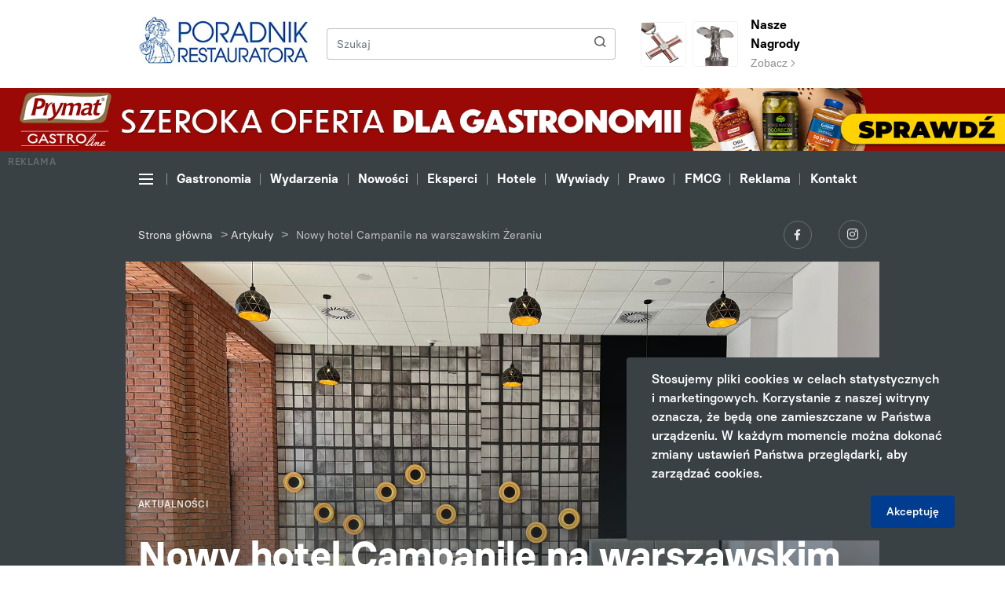

--- FILE ---
content_type: text/html; charset=UTF-8
request_url: https://poradnikrestauratora.pl/artykuly/nowy-hotel-campanile-na-warszawskim-zeraniu/
body_size: 11354
content:
<!DOCTYPE html>
<html lang="pl-PL">
<head>
        <meta charset="UTF-8">
    <meta name="viewport" content="width=device-width, initial-scale=1.0, shrink-to-fit=no">
    
<!-- This site is optimized with the Yoast SEO plugin v13.4.1 - https://yoast.com/wordpress/plugins/seo/ -->
<meta name="description" content="Campanile, francuska marka hotelowa obecna w Polsce od 1999 r., ogłasza otwarcie nowego obiektu na warszawskim Żeraniu. Campanile Warszawa Północ, który rozpoczął działalność 1 lipca, to drugi w stolicy i 12 w Polsce hotel działający pod szyldem marki, której właścicielem jest Louvre Hotels Group, druga co do wielkości grupa hotelowa w Europie."/>
<meta name="robots" content="max-snippet:-1, max-image-preview:large, max-video-preview:-1"/>
<link rel="canonical" href="https://poradnikrestauratora.pl/artykuly/nowy-hotel-campanile-na-warszawskim-zeraniu/" />
<meta property="og:locale" content="pl_PL" />
<meta property="og:type" content="article" />
<meta property="og:title" content="Nowy hotel Campanile na warszawskim Żeraniu - Poradnik Restauratora" />
<meta property="og:description" content="Campanile, francuska marka hotelowa obecna w Polsce od 1999 r., ogłasza otwarcie nowego obiektu na warszawskim Żeraniu. Campanile Warszawa Północ, który rozpoczął działalność 1 lipca, to drugi w stolicy i 12 w Polsce hotel działający pod szyldem marki, której właścicielem jest Louvre Hotels Group, druga co do wielkości grupa hotelowa w Europie." />
<meta property="og:url" content="https://poradnikrestauratora.pl/artykuly/nowy-hotel-campanile-na-warszawskim-zeraniu/" />
<meta property="og:site_name" content="Poradnik Restauratora" />
<meta property="og:image" content="https://poradnikrestauratora.pl/wp-content/uploads/sites/2/2024/07/Campanile_Warszawa_Polnoc_foto2.jpg" />
<meta property="og:image:secure_url" content="https://poradnikrestauratora.pl/wp-content/uploads/sites/2/2024/07/Campanile_Warszawa_Polnoc_foto2.jpg" />
<meta property="og:image:width" content="1600" />
<meta property="og:image:height" content="1200" />
<meta name="twitter:card" content="summary_large_image" />
<meta name="twitter:description" content="Campanile, francuska marka hotelowa obecna w Polsce od 1999 r., ogłasza otwarcie nowego obiektu na warszawskim Żeraniu. Campanile Warszawa Północ, który rozpoczął działalność 1 lipca, to drugi w stolicy i 12 w Polsce hotel działający pod szyldem marki, której właścicielem jest Louvre Hotels Group, druga co do wielkości grupa hotelowa w Europie." />
<meta name="twitter:title" content="Nowy hotel Campanile na warszawskim Żeraniu - Poradnik Restauratora" />
<meta name="twitter:image" content="https://poradnikrestauratora.pl/wp-content/uploads/sites/2/2024/07/Campanile_Warszawa_Polnoc_foto2.jpg" />
<script type='application/ld+json' class='yoast-schema-graph yoast-schema-graph--main'>{"@context":"https://schema.org","@graph":[{"@type":"WebSite","@id":"https://poradnikrestauratora.pl/#website","url":"https://poradnikrestauratora.pl/","name":"Poradnik Restauratora","inLanguage":"pl-PL","description":"Kolejna witryna sieci &#8222;Poradnik Handlowca Multisite&#8221;","potentialAction":[{"@type":"SearchAction","target":"https://poradnikrestauratora.pl/?s={search_term_string}","query-input":"required name=search_term_string"}]},{"@type":"ImageObject","@id":"https://poradnikrestauratora.pl/artykuly/nowy-hotel-campanile-na-warszawskim-zeraniu/#primaryimage","inLanguage":"pl-PL","url":"https://poradnikrestauratora.pl/wp-content/uploads/sites/2/2024/07/Campanile_Warszawa_Polnoc_foto2.jpg","width":1600,"height":1200},{"@type":"WebPage","@id":"https://poradnikrestauratora.pl/artykuly/nowy-hotel-campanile-na-warszawskim-zeraniu/#webpage","url":"https://poradnikrestauratora.pl/artykuly/nowy-hotel-campanile-na-warszawskim-zeraniu/","name":"Nowy hotel Campanile na warszawskim \u017beraniu - Poradnik Restauratora","isPartOf":{"@id":"https://poradnikrestauratora.pl/#website"},"inLanguage":"pl-PL","primaryImageOfPage":{"@id":"https://poradnikrestauratora.pl/artykuly/nowy-hotel-campanile-na-warszawskim-zeraniu/#primaryimage"},"datePublished":"2024-07-12T08:21:20+00:00","dateModified":"2024-07-12T08:21:20+00:00","description":"Campanile, francuska marka hotelowa obecna w Polsce od 1999 r., og\u0142asza otwarcie nowego obiektu na warszawskim \u017beraniu. Campanile Warszawa P\u00f3\u0142noc, kt\u00f3ry rozpocz\u0105\u0142 dzia\u0142alno\u015b\u0107 1 lipca, to drugi w stolicy i 12 w Polsce hotel dzia\u0142aj\u0105cy pod szyldem marki, kt\u00f3rej w\u0142a\u015bcicielem jest Louvre Hotels Group, druga co do wielko\u015bci grupa hotelowa w Europie.","breadcrumb":{"@id":"https://poradnikrestauratora.pl/artykuly/nowy-hotel-campanile-na-warszawskim-zeraniu/#breadcrumb"},"potentialAction":[{"@type":"ReadAction","target":["https://poradnikrestauratora.pl/artykuly/nowy-hotel-campanile-na-warszawskim-zeraniu/"]}]},{"@type":"BreadcrumbList","@id":"https://poradnikrestauratora.pl/artykuly/nowy-hotel-campanile-na-warszawskim-zeraniu/#breadcrumb","itemListElement":[{"@type":"ListItem","position":1,"item":{"@type":"WebPage","@id":"https://poradnikrestauratora.pl/","url":"https://poradnikrestauratora.pl/","name":"Strona g\u0142\u00f3wna"}},{"@type":"ListItem","position":2,"item":{"@type":"WebPage","@id":"https://poradnikrestauratora.pl/artykuly/","url":"https://poradnikrestauratora.pl/artykuly/","name":"Artyku\u0142y"}},{"@type":"ListItem","position":3,"item":{"@type":"WebPage","@id":"https://poradnikrestauratora.pl/artykuly/nowy-hotel-campanile-na-warszawskim-zeraniu/","url":"https://poradnikrestauratora.pl/artykuly/nowy-hotel-campanile-na-warszawskim-zeraniu/","name":"Nowy hotel Campanile na warszawskim \u017beraniu"}}]}]}</script>
<!-- / Yoast SEO plugin. -->

<link rel='dns-prefetch' href='//s.w.org' />
<link rel='stylesheet' id='wp-block-library-css'  href='https://poradnikrestauratora.pl/wp-includes/css/dist/block-library/style.css?ver=5.3.20' type='text/css' media='all' />
<link rel='stylesheet' id='main_style-css'  href='https://poradnikrestauratora.pl/wp-content/themes/main/dist/css/main-poradnikrestauratora.css' type='text/css' media='all' />
<link rel='stylesheet' id='vendor_style-css'  href='https://poradnikrestauratora.pl/wp-content/themes/main/dist/css/css-vendors.css' type='text/css' media='all' />
<link rel='https://api.w.org/' href='https://poradnikrestauratora.pl/wp-json/' />
<link rel="alternate" type="application/json+oembed" href="https://poradnikrestauratora.pl/wp-json/oembed/1.0/embed?url=https%3A%2F%2Fporadnikrestauratora.pl%2Fartykuly%2Fnowy-hotel-campanile-na-warszawskim-zeraniu%2F" />
<link rel="alternate" type="text/xml+oembed" href="https://poradnikrestauratora.pl/wp-json/oembed/1.0/embed?url=https%3A%2F%2Fporadnikrestauratora.pl%2Fartykuly%2Fnowy-hotel-campanile-na-warszawskim-zeraniu%2F&#038;format=xml" />
<script>
var ajax = {
	url: "https:\/\/poradnikrestauratora.pl\/wp-admin\/admin-ajax.php",
	nonce: "11b16d9e27"
}
</script>
    <title>
        Nowy hotel Campanile na warszawskim Żeraniu - Poradnik Restauratora    </title>

    <link rel="shortcut icon" href="https://poradnikrestauratora.pl/wp-content/themes/main/favicon-poradnikrestauratora.ico" type="image/x-icon">

    <!-- Theme Color for Chrome, Firefox OS and Opera -->
    <meta name="theme-color" content="#151225">
    <meta name="author" content=".mda (Patryk Szulc)">

                    <!-- Global site tag (gtag.js) - Google Analytics -->
        <script async src="https://www.googletagmanager.com/gtag/js?id=UA-48155719-2"></script>
        <script>
            window.dataLayer = window.dataLayer || [];
            function gtag(){dataLayer.push(arguments);}
            gtag('js', new Date());
            gtag('config', 'UA-48155719-2');
        </script>       
    

    <!-- SMDV SCHEMA -->
<script type="application/ld+json">
{
"@context": "https://schema.org",
"@type": "NewsMediaOrganization",
"name": "Poradnik Handlowca",
"alternateName": "Biuro Promocji i Reklamy "Generalczyk" sp.j.",
"url": "https://poradnikhandlowca.com.pl/",
"logo": "https://poradnikhandlowca.com.pl/wp-content/themes/main/dist/img/logo-poradnikhandlowca.svg"
}
</script>
<script type="application/ld+json">
{
  "@context": "https://schema.org",
  "@type": "LocalBusiness",
  "name": "Poradnik Handlowca",
  "image": "https://poradnikhandlowca.com.pl/wp-content/themes/main/dist/img/logo-poradnikhandlowca.svg",
  "@id": "",
  "url": "https://poradnikhandlowca.com.pl/",
  "telephone": "+48 61 852 08 94",
  "email": "redakcja@poradnikhandlowca.com.pl",
  "priceRange": "$-$$$$",
  "address": {
    "@type": "PostalAddress",
    "streetAddress": "Szczęsna 10",
    "addressLocality": "Poznań",
    "postalCode": "60-587",
    "addressCountry": "PL"
  },
  "geo": {
    "@type": "GeoCoordinates",
    "latitude": 52.4174235,
    "longitude": 16.8784263
  }  
}
</script>


<script type="text/javascript">
    //external nofollows
    jQuery(document).ready(function($) {
        $('a').each(function() {
            if (this.hostname && this.hostname !== window.location.hostname) {
                $(this).attr('rel', 'nofollow');
            }
        });
    });
</script>
</head>

<body data-rsssl=1 class="articles-template-default single single-articles postid-36244">


<header class="d-flex flex-column">
    
<section class="order-1 header-top">
    <div class="container">
        <div class="row">
            <div class="order-1 order-md-1 pr-0 col-21 col-sm-7 col-md-6 col-lg-5">
                <div class="d-inline-block">
                    <a href="https://poradnikrestauratora.pl" class="header-top__logo-link header-top__logo-link--poradnikrestauratora">
                        <img src="https://poradnikrestauratora.pl/wp-content/themes/main/dist/img/logo-poradnikrestauratora.svg" alt="Poradnik Restauratora" class="header-top__logo header-top__logo--poradnikrestauratora">
                    </a>

                                    </div>

                <div class="header-top__mobile-prizes-box header-top__mobile-prizes-box--poradnikrestauratora">
                                            <a href="https://poradnikrestauratora.pl/nagroda/wieslaw-generalczyk-odznaczony-krzyzem-wolnosci-i-solidarnosci/" class="header-top__prizes-square-link header-top__prizes-square-link--poradnikrestauratora">
                            <img src="https://poradnikrestauratora.pl/wp-content/themes/main/dist/img/prize-poradnikrestauratora.png" alt="Prize" class="header-top__prizes-square-link-image header-top__prizes-square-link-image--poradnikrestauratora">
                        </a>
                        <a href="https://poradnikrestauratora.pl/nagrody/" class="header-top__prizes-square-link header-top__prizes-square-link--poradnikrestauratora">
                            <img src="https://poradnikrestauratora.pl/wp-content/themes/main/dist/img/cross-poradnikrestauratora.png" alt="Prize" class="header-top__prizes-square-link-image header-top__prizes-square-link-image--poradnikrestauratora">
                        </a>
                                    </div>
            </div>
            <div class="order-3 order-md-2 col-3 col-sm-3 pl-0 d-flex d-md-none justify-content-end align-items-center">
                <button class="navbar-toggler header-navigation__navbar-toggler header-navigation__navbar-toggler--black collapsed" type="button" data-toggle="collapse" data-target="#collapseExtendedMenu">
                    <span></span>
                    <span></span>
                    <span></span>
                </button>
            </div>

            <div class="order-2 order-md-3 d-none d-sm-flex align-items-center col-14 col-md-10 col-lg-12">
                <form method="get" id="searchform" action="https://poradnikrestauratora.pl/" class="header-top__search-form">
    <div class="input-group header-top__search-group">
        <input type="text" name="s" id="s" class="form-control header-top__search-input" placeholder="Szukaj">
        <div class="input-group-append ml-0">
            <button class="btn header-top__search-button" type="submit">
                <span class="icon icon-search header-top__search-icon"></span>
            </button>
        </div>
    </div>
</form>            </div>

                            <div class="order-3 order-md-3 col-24 col-md-7 d-none d-md-flex justify-content-start align-items-center">
                    <a href="https://poradnikrestauratora.pl/nagroda/wieslaw-generalczyk-odznaczony-krzyzem-wolnosci-i-solidarnosci/" class="header-top__prizes-square-link">
                        <img src="https://poradnikrestauratora.pl/wp-content/themes/main/dist/img/prize-poradnikrestauratora.png" alt="Prize" class="header-top__prizes-square-link-image">
                    </a>
                    <a href="https://poradnikrestauratora.pl/nagrody/" class="header-top__prizes-square-link header-top__prizes-square-link--with-text">
                        <img src="https://poradnikrestauratora.pl/wp-content/themes/main/dist/img/cross-poradnikrestauratora.png" alt="Prize" class="header-top__prizes-square-link-image">
                    </a>
                    <div class="d-inline-block">
                        <a href="https://poradnikrestauratora.pl/nagrody/" class="header-top__prizes-link">
                            <p class="header-top__prizes-title">
                                Nasze Nagrody                            </p>
                            <span class="header-top__prizes-link-cta">Zobacz <span class="icon icon-arrow-short-right header-top__prizes-link-cta-icon"></span></span>
                        </a>
                    </div>
                </div>
            
        </div>
    </div>
</section>
<section class="header-advert order-3 order-md-2">
            <div class="container-fluid">
            <div class="row">
                <div class="col-24 p-0 d-flex align-items-center justify-content-center">
                    <a href="https://prymatgastroline.pl/?utm_source=domain&amp;utm_medium=banner&amp;utm_campaign=poradnikrestauratora_012026" target="_blank" rel="noopener noreferrer" class="header-advert__advert-under-menu-link">
                        <p class="header-advert__advert-under-menu-text">
                            Reklama
                        </p>
                        <img src="https://poradnikrestauratora.pl/wp-content/uploads/sites/2/2026/01/Poradnik-Szeroka-oferta-1920x120px-v04b.jpg" alt="REKLAMA" class="img d-none d-sm-block">
                        <img src="https://poradnikrestauratora.pl/wp-content/uploads/sites/2/2026/01/Poradnik-Szeroka-oferta-360x360px-v04b.jpg" alt="REKLAMA" class="img d-block d-sm-none">
                    </a>
                </div>
            </div>
        </div>
    
    
</section>

<section class="order-2 order-md-3 header-navigation d-flex flex-column ">
    <div class="order-2 order-md-1 header-navigation__section header-navigation__section--menu">
        <div class="container">
            <div class="row">
                <div class="col-24 js-header-navigation-box">
                    <div class="header-navigation__nav-arrow header-navigation__nav-arrow--left js-header-navigation-left is-disabled">
                        <span class="icon icon-arrow-short-right header-navigation__nav-arrow-icon header-navigation__nav-arrow-icon--left"></span>
                    </div>
                    <ul class="nav header-navigation__nav js-header-navigation-nav">
                        <li class="nav-item header-navigation__nav-item d-none d-md-flex align-items-center">
                            <button class="navbar-toggler header-navigation__navbar-toggler collapsed js-header-navigation-nav-link" type="button" data-toggle="collapse" data-target="#collapseExtendedMenu">
                                <span></span>
                                <span></span>
                                <span></span>
                            </button>
                        </li>
                        <li id="menu-item-21552" class="nav-item header-navigation__nav-item menu-item menu-item-type-taxonomy menu-item-object-articles_category menu-item-21552"><a class="nav-link header-navigation__nav-link js-header-navigation-nav-link" href="https://poradnikrestauratora.pl/kategorie/gastronomia/">Gastronomia</a></li>
<li id="menu-item-10671" class="nav-item header-navigation__nav-item menu-item menu-item-type-taxonomy menu-item-object-articles_category menu-item-10671"><a class="nav-link header-navigation__nav-link js-header-navigation-nav-link" href="https://poradnikrestauratora.pl/kategorie/wydarzenia/">Wydarzenia</a></li>
<li id="menu-item-21550" class="nav-item header-navigation__nav-item menu-item menu-item-type-taxonomy menu-item-object-articles_category menu-item-21550"><a class="nav-link header-navigation__nav-link js-header-navigation-nav-link" href="https://poradnikrestauratora.pl/kategorie/nowosci/">Nowości</a></li>
<li id="menu-item-21553" class="nav-item header-navigation__nav-item menu-item menu-item-type-taxonomy menu-item-object-articles_category menu-item-21553"><a class="nav-link header-navigation__nav-link js-header-navigation-nav-link" href="https://poradnikrestauratora.pl/kategorie/eksperci-branzy/">Eksperci</a></li>
<li id="menu-item-21554" class="nav-item header-navigation__nav-item menu-item menu-item-type-taxonomy menu-item-object-articles_category menu-item-21554"><a class="nav-link header-navigation__nav-link js-header-navigation-nav-link" href="https://poradnikrestauratora.pl/kategorie/poradnik-hotelarza/">Hotele</a></li>
<li id="menu-item-10678" class="nav-item header-navigation__nav-item menu-item menu-item-type-taxonomy menu-item-object-articles_category menu-item-10678"><a class="nav-link header-navigation__nav-link js-header-navigation-nav-link" href="https://poradnikrestauratora.pl/kategorie/wywiady/">Wywiady</a></li>
<li id="menu-item-21555" class="nav-item header-navigation__nav-item menu-item menu-item-type-taxonomy menu-item-object-articles_category menu-item-21555"><a class="nav-link header-navigation__nav-link js-header-navigation-nav-link" href="https://poradnikrestauratora.pl/kategorie/prawnik-radzi/">Prawo</a></li>
<li id="menu-item-21556" class="nav-item header-navigation__nav-item menu-item menu-item-type-custom menu-item-object-custom menu-item-21556"><a class="nav-link header-navigation__nav-link js-header-navigation-nav-link" target="_blank" href="http://poradnikhandlowca.com.pl/">FMCG</a></li>
<li id="menu-item-10676" class="nav-item header-navigation__nav-item menu-item menu-item-type-post_type menu-item-object-page menu-item-10676"><a class="nav-link header-navigation__nav-link js-header-navigation-nav-link" href="https://poradnikrestauratora.pl/oferta-reklamowa/">Reklama</a></li>
<li id="menu-item-10677" class="nav-item header-navigation__nav-item menu-item menu-item-type-post_type menu-item-object-page menu-item-10677"><a class="nav-link header-navigation__nav-link js-header-navigation-nav-link" href="https://poradnikrestauratora.pl/kontakt/">Kontakt</a></li>
                    </ul>
                    <div class="header-navigation__nav-arrow header-navigation__nav-arrow--right js-header-navigation-right">
                        <span class="icon icon-arrow-short-right header-navigation__nav-arrow-icon header-navigation__nav-arrow-icon--right"></span>
                    </div>
                </div>
            </div>
        </div>
    </div>

        <div class="order-1 order-md-2 position-relative">
        <div class="header-navigation-extended collapse" id="collapseExtendedMenu">
            <div class="header-navigation-extended__section">
                <div class="container">

                                        <div class="row d-none d-md-flex">
                        <div class="col-12 col-sm-8 col-md-4">
                            <h5 class="header-navigation-extended__title">
                                Portal                            </h5>
                            <ul id="menu-menu-portal" class="header-navigation-extended__menu"><li id="menu-item-21591" class="header-navigation-extended__menu-item menu-item menu-item-type-post_type menu-item-object-page menu-item-21591"><a class="header-navigation-extended__menu-link" href="https://poradnikrestauratora.pl/o-nas/">O nas</a></li>
<li id="menu-item-10682" class="header-navigation-extended__menu-item menu-item menu-item-type-post_type menu-item-object-page menu-item-10682"><a class="header-navigation-extended__menu-link" href="https://poradnikrestauratora.pl/kontakt/">Kontakt</a></li>
</ul>                        </div>
                        <div class="col-12 col-sm-8 col-md-4">
                            <h5 class="header-navigation-extended__title">
                                Magazyn                            </h5>
                            <ul class="header-navigation-extended__menu">
                                <li id="menu-item-10683" class="header-navigation-extended__menu-item menu-item menu-item-type-post_type menu-item-object-page menu-item-10683"><a class="header-navigation-extended__menu-link" href="https://poradnikrestauratora.pl/oferta-reklamowa/">Oferta reklamowa</a></li>
<li id="menu-item-21558" class="header-navigation-extended__menu-item menu-item menu-item-type-post_type menu-item-object-page menu-item-21558"><a class="header-navigation-extended__menu-link" href="https://poradnikrestauratora.pl/nagrody/">Nagrody</a></li>
<li id="menu-item-21590" class="header-navigation-extended__menu-item menu-item menu-item-type-post_type menu-item-object-page menu-item-21590"><a class="header-navigation-extended__menu-link" href="https://poradnikrestauratora.pl/dystrybucja/">Dystrybucja</a></li>
                                    <li class="header-navigation-extended__menu-item">
                                        <a href="https://poradnikhandlowca.aflip.in/48b2ad1df4.html" class="header-navigation-extended__menu-link">
                                            E-wydanie
                                        </a>
                                    </li>
                                                            </ul>
                        </div>
                        <div class="col-12 col-sm-8 col-md-4">
                            <h5 class="header-navigation-extended__title">
                                Więcej                            </h5>
                            <ul id="menu-menu-wiecej" class="header-navigation-extended__menu"><li id="menu-item-10685" class="header-navigation-extended__menu-item menu-item menu-item-type-post_type menu-item-object-page menu-item-10685"><a class="header-navigation-extended__menu-link" href="https://poradnikrestauratora.pl/kalendarium/">Kalendarium</a></li>
<li id="menu-item-10687" class="header-navigation-extended__menu-item menu-item menu-item-type-taxonomy menu-item-object-articles_category menu-item-10687"><a class="header-navigation-extended__menu-link" href="https://poradnikrestauratora.pl/kategorie/filmy/">Filmy</a></li>
</ul>                        </div>

                                            </div>

                                        <div class="row d-flex d-md-none">
                        <div class="col-24">
                            <div class="accordion" id="accordionHeaderExtendedMenu">
                                <div class="card menu-mobile-collapsable__card">
                                    <div class="card-header menu-mobile-collapsable__card-header collapsed" data-toggle="collapse" data-target="#collapse_1">
                                        Portal                                        <span class="icon icon-arrow-short-right menu-mobile-collapsable__card-header-icon"></span>
                                    </div>
                                    <div id="collapse_1" class="collapse" data-parent="#accordionHeaderExtendedMenu">
                                        <div class="card-body menu-mobile-collapsable__card-body">
                                            <ul id="menu-menu-portal-1" class="menu-mobile-collapsable__menu"><li class="menu-mobile-collapsable__menu-item menu-item menu-item-type-post_type menu-item-object-page menu-item-21591"><a class="menu-mobile-collapsable__menu-link" href="https://poradnikrestauratora.pl/o-nas/">O nas</a></li>
<li class="menu-mobile-collapsable__menu-item menu-item menu-item-type-post_type menu-item-object-page menu-item-10682"><a class="menu-mobile-collapsable__menu-link" href="https://poradnikrestauratora.pl/kontakt/">Kontakt</a></li>
</ul>                                        </div>
                                    </div>
                                </div>
                                <div class="card menu-mobile-collapsable__card">
                                    <div class="card-header menu-mobile-collapsable__card-header collapsed" data-toggle="collapse" data-target="#collapse_2">
                                        Magazyn                                        <span class="icon icon-arrow-short-right menu-mobile-collapsable__card-header-icon"></span>
                                    </div>
                                    <div id="collapse_2" class="collapse" data-parent="#accordionHeaderExtendedMenu">
                                        <div class="card-body menu-mobile-collapsable__card-body">
                                            <ul class="menu-mobile-collapsable__menu">
                                                <li class="menu-mobile-collapsable__menu-item menu-item menu-item-type-post_type menu-item-object-page menu-item-10683"><a class="menu-mobile-collapsable__menu-link" href="https://poradnikrestauratora.pl/oferta-reklamowa/">Oferta reklamowa</a></li>
<li class="menu-mobile-collapsable__menu-item menu-item menu-item-type-post_type menu-item-object-page menu-item-21558"><a class="menu-mobile-collapsable__menu-link" href="https://poradnikrestauratora.pl/nagrody/">Nagrody</a></li>
<li class="menu-mobile-collapsable__menu-item menu-item menu-item-type-post_type menu-item-object-page menu-item-21590"><a class="menu-mobile-collapsable__menu-link" href="https://poradnikrestauratora.pl/dystrybucja/">Dystrybucja</a></li>
                                                <li class="menu-mobile-collapsable__menu-item">
                                                    <a href="https://poradnikhandlowca.aflip.in/48b2ad1df4.html" class="menu-mobile-collapsable__menu-link">
                                                        E-wydanie
                                                    </a>
                                                </li>
                                            </ul>
                                        </div>
                                    </div>
                                </div>
                                <div class="card menu-mobile-collapsable__card">
                                    <div class="card-header menu-mobile-collapsable__card-header collapsed" data-toggle="collapse" data-target="#collapse_3">
                                        Więcej                                        <span class="icon icon-arrow-short-right menu-mobile-collapsable__card-header-icon"></span>
                                    </div>
                                    <div id="collapse_3" class="collapse" data-parent="#accordionHeaderExtendedMenu">
                                        <div class="card-body menu-mobile-collapsable__card-body">
                                            <ul id="menu-menu-wiecej-1" class="menu-mobile-collapsable__menu"><li class="menu-mobile-collapsable__menu-item menu-item menu-item-type-post_type menu-item-object-page menu-item-10685"><a class="menu-mobile-collapsable__menu-link" href="https://poradnikrestauratora.pl/kalendarium/">Kalendarium</a></li>
<li class="menu-mobile-collapsable__menu-item menu-item menu-item-type-taxonomy menu-item-object-articles_category menu-item-10687"><a class="menu-mobile-collapsable__menu-link" href="https://poradnikrestauratora.pl/kategorie/filmy/">Filmy</a></li>
</ul>                                        </div>
                                    </div>
                                </div>
                            </div>
                                                    </div>
                    </div>

                </div>

                <div class="menu-mobile-collapsable__prizes-box menu-mobile-collapsable__prizes-box--poradnikrestauratora">
                                        <div class="row">
                        <div class="col-24 d-flex justify-content-center align-items-center">
                            <div>
                                <a href="https://poradnikrestauratora.pl/nagroda/wieslaw-generalczyk-odznaczony-krzyzem-wolnosci-i-solidarnosci/" class="header-top__prizes-square-link">
                                    <img src="https://poradnikrestauratora.pl/wp-content/themes/main/dist/img/prize-poradnikrestauratora.png" alt="Prize" class="header-top__prizes-square-link-image">
                                </a>
                                <a href="https://poradnikrestauratora.pl/nagrody/" class="header-top__prizes-square-link">
                                    <img src="https://poradnikrestauratora.pl/wp-content/themes/main/dist/img/cross-poradnikrestauratora.png" alt="Prize" class="header-top__prizes-square-link-image">
                                </a>
                            </div>
                        </div>
                    </div>
                
                <div class="header-navigation-extended__fog"></div>
            </div>
        </div>
    </div>

    <div class="order-3 header-navigation__section header-navigation__section--information">
        <div class="container">
            <div class="row">
                <div class="col-24 col-sm-16 d-flex align-items-center justify-content-center justify-content-sm-start">
                                            <div class="header-navigation__breadcrumbs-box"><span><span><a href="https://poradnikrestauratora.pl/" >Strona główna</a> &gt; <span><a href="https://poradnikrestauratora.pl/artykuly/" >Artykuły</a> &gt; <span class="breadcrumb_last" aria-current="page">Nowy hotel Campanile na warszawskim Żeraniu</span></span></span></span></div>                                    </div>
                <div class="col-24 col-sm-8 d-flex justify-content-center justify-content-sm-end">
                    <div>
                                                    <a href="https://www.facebook.com/poradnikrestauratora/" target="_blank" class="header-navigation__social-link" rel="noopener noreferrer">
                                <span class="icon icon-logo-facebook header-navigation__social-icon"></span>
                            </a>
                                                                            <a href="https://www.instagram.com/poradnik.restauratora/" target="_blank" class="header-navigation__social-link" rel="noopener noreferrer">
                                <span class="icon icon-logo-instagram header-navigation__social-icon header-navigation__social-icon--instagram"></span>
                            </a>
                                                                                            </div>
                </div>
            </div>
        </div>
    </div>

    </section>
</header>

<section class="single-articles-header js-fixed-adverts-start-point">
    <div class="container h-100">
        <div class="row h-100">
            <div class="col-24 h-100 d-flex align-items-end">
                <div class="single-articles-header__header-image-box">
                                            <img src="https://poradnikrestauratora.pl/wp-content/uploads/sites/2/2024/07/Campanile_Warszawa_Polnoc_foto2.jpg" alt="Nowy hotel Campanile na warszawskim Żeraniu" class="single-articles-header__header-image" style="top: 0px;">
                                    </div>
                <div class="single-articles-header__content">
                    <div class="row">
                        <div class="col-24 col-lg-20 offset-0 offset-lg-2 ">
                                                            <p class="single-articles-header__pre-title">
                                    Aktualności                                </p>
                                                        <h1 class="single-articles-header__title">
                                Nowy hotel Campanile na&nbsp;warszawskim Żeraniu                            </h1>
                            <div class="d-flex">
                                <p class="single-articles-header__date">
                                    12 lipca 2024                                </p>
                                                                    <ul class="single-articles-header__tag-list">
                                                                                    <li class="single-articles-header__tag-item">
                                                <a href="https://poradnikrestauratora.pl/tag/campanile/" class="single-articles-header__tag-item-link">
                                                    #Campanile                                                </a>
                                            </li>
                                                                                    <li class="single-articles-header__tag-item">
                                                <a href="https://poradnikrestauratora.pl/tag/hotel/" class="single-articles-header__tag-item-link">
                                                    #hotel                                                </a>
                                            </li>
                                                                                    <li class="single-articles-header__tag-item">
                                                <a href="https://poradnikrestauratora.pl/tag/louvre-hotels-group/" class="single-articles-header__tag-item-link">
                                                    #Louvre Hotels Group                                                </a>
                                            </li>
                                                                                    <li class="single-articles-header__tag-item">
                                                <a href="https://poradnikrestauratora.pl/tag/otwarcie/" class="single-articles-header__tag-item-link">
                                                    #otwarcie                                                </a>
                                            </li>
                                                                            </ul>
                                                            </div>
                        </div>

                        
                    </div>
                </div>
            </div>
        </div>
    </div>

    
</section>

    <section class="single-articles">
        <div class="container">
            <div class="row justify-content-between">
                <div class="col-24 col-md-14 offset-md-2 column column--left column--more-space-top column--more-space-bottom">
                    
<article class="single-articles-content js-wysiwyg-content">

            <div class="single-articles-content__section-row">
            <div class="single-articles-content__text-wysiwyg single-articles-content__text-wysiwyg--poradnikrestauratora">
                <h4 style="text-align: justify">Campanile, francuska marka hotelowa obecna w&nbsp;Polsce od&nbsp;1999 r., ogłasza otwarcie nowego obiektu na&nbsp;warszawskim Żeraniu. Campanile Warszawa Północ, który&nbsp;rozpoczął działalność 1 lipca, to&nbsp;drugi w&nbsp;stolicy i&nbsp;12 w&nbsp;Polsce hotel działający pod&nbsp;szyldem marki, której&nbsp;właścicielem jest Louvre Hotels Group, druga co do&nbsp;wielkości grupa hotelowa w&nbsp;Europie.</h4>
<p><img class="alignnone size-full wp-image-36247" src="https://poradnikrestauratora.pl/wp-content/uploads/sites/2/2024/07/Campanile_Warszawa_Polnoc_foto3.jpg" alt="" width="2048" height="1536" srcset="https://poradnikrestauratora.pl/wp-content/uploads/sites/2/2024/07/Campanile_Warszawa_Polnoc_foto3.jpg 2048w, https://poradnikrestauratora.pl/wp-content/uploads/sites/2/2024/07/Campanile_Warszawa_Polnoc_foto3-1536x1152.jpg 1536w" sizes="(max-width: 2048px) 100vw, 2048px" /></p>
<p style="text-align: justify">Campanile Warszawa Północ to&nbsp;obiekt zlokalizowany w&nbsp;Warszawie, w&nbsp;zielonej okolicy nad&nbsp;brzegiem Wisły, nieopodal mostu Grota-Roweckiego i&nbsp;Centrum Targowo-Kongresowego Global EXPO. Na&nbsp;odwiedzających czekają 152 klimatyzowane pokoje z&nbsp;łazienką z&nbsp;prysznicem, kawiarnia ze&nbsp;strefą Sport Zone, lobby bar z&nbsp;antresolą, a&nbsp;także restauracja Vivere – wyposażona w&nbsp;piec do&nbsp;pizzy i&nbsp;oferująca dania kuchni włoskiej i&nbsp;międzynarodowej przygotowywane z&nbsp;najwyższej jakości składników.</p>
<p style="text-align: justify">– <em>Nasz zespół długo szykował się na&nbsp;wielkie otwarcie i&nbsp;bardzo się cieszymy, że&nbsp;wreszcie możemy powitać gości w&nbsp;naszych progach. Jestem przekonana, że&nbsp;stworzyliśmy miejsce, w&nbsp;którym&nbsp;odwiedzający nas podróżnicy z&nbsp;bliska i&nbsp;daleka będą mogli poczuć się w&nbsp;Warszawie jak w&nbsp;domu</em> – powiedziała <strong>Agnieszka Adamczuk, General Manager hotelu Campanile Warszawa Północ.</strong></p>
<p><img class="alignnone size-full wp-image-36246" src="https://poradnikrestauratora.pl/wp-content/uploads/sites/2/2024/07/Campanile_Warszawa_Polnoc_foto1.jpg" alt="" width="2500" height="1406" srcset="https://poradnikrestauratora.pl/wp-content/uploads/sites/2/2024/07/Campanile_Warszawa_Polnoc_foto1.jpg 2500w, https://poradnikrestauratora.pl/wp-content/uploads/sites/2/2024/07/Campanile_Warszawa_Polnoc_foto1-1536x864.jpg 1536w, https://poradnikrestauratora.pl/wp-content/uploads/sites/2/2024/07/Campanile_Warszawa_Polnoc_foto1-2048x1152.jpg 2048w" sizes="(max-width: 2500px) 100vw, 2500px" /></p>
<p style="text-align: justify">Campanile Warszawa Północ oferuje również centrum konferencyjne o&nbsp;powierzchni 220 m2 – z&nbsp;wysokim sufitem, dostępem do&nbsp;światła dziennego i&nbsp;opcją zaciemnienia. Przestrzeń tę dzięki systemowi ścian mobilnych można podzielić na&nbsp;trzy osobne sale, w&nbsp;zależności od&nbsp;potrzeb i&nbsp;rozmachu planowanego wydarzenia. Oferowane rozwiązania pozwalają na&nbsp;zorganizowanie eventu dla nawet 250 uczestników. Goście biznesowi mogą też korzystać z&nbsp;przestrzeni coworkingowej na&nbsp;antresoli. Z&nbsp;kolei restauracja Vivere sprawdzi się wyśmienicie jako przestrzeń dla bankietów pokonferencyjnych lub imprez firmowych, a&nbsp;także jako miejsce prywatnych spotkań i&nbsp;świętowania ważnych okazji w&nbsp;gronie rodziny i&nbsp;przyjaciół.</p>
<p style="text-align: justify">źródło: Louvre Hotels Group</p>
            </div>
        </div>
    </article>
                </div>
                <div class="col-24 col-md-6 p-0 column column--right column--more-space-top">
                    <section class="section-bar-social-media">
    <div class="container-fluid">
        <div class="row">
            <div class="col-24">
                <div class="section-title section-title--bar-right">
                    <h3 class="section-title__title">
                        Udostępnij artykuł                    </h3>
                    <span class="section-title__line"></span>
                </div>
            </div>
        </div>

        <div class="row">
            <div class="col-24 d-flex justify-content-center justify-content-md-start">
                <div class="section-bar-social-media__social-link-box">
                    <a href="https://www.facebook.com/sharer/sharer.php?sdk=joey&u=https://poradnikrestauratora.pl/artykuly/nowy-hotel-campanile-na-warszawskim-zeraniu/&display=popup&ref=plugin&src=share_button" onclick="return !window.open(this.href, 'Facebook', 'width=640,height=580')" rel="nofollow" class="section-bar-social-media__social-link" >
                        <span class="icon icon-logo-facebook section-bar-social-media__social-icon"></span>
                    </a>
                    <a href="https://www.linkedin.com/shareArticle?url=https://poradnikrestauratora.pl/artykuly/nowy-hotel-campanile-na-warszawskim-zeraniu/&title=Nowy hotel Campanile na warszawskim Żeraniu" target="_blank" rel="nofollow" class="section-bar-social-media__social-link">
                        <span class="icon icon-logo-linkedin section-bar-social-media__social-icon"></span>
                    </a>
                </div>
            </div>
        </div>
    </div>
</section>

<section class="section-bar-newest">
    <div class="container-fluid">
        <div class="row">
            <div class="col-24">
                <div class="section-title section-title--bar-right">
                    <h3 class="section-title__title">
                        Najnowsze                    </h3>
                    <span class="section-title__line"></span>
                    <a href="https://poradnikrestauratora.pl/artykuly/" class="section-title__link">
                        Więcej                    </a>
                </div>
            </div>
        </div>
                    <div class="section-bar-newest__item">
                <div class="section-bar-newest__item-category">
                    <span class="section-bar-newest__item-category--number">01.</span>
                                            <a href="https://poradnikrestauratora.pl/kategorie/aktualnosci/" class="section-bar-newest__item-category--link">
                            Aktualności                        </a>
                                    </div>
                <a href="https://poradnikrestauratora.pl/artykuly/alan-lawrynowicz-autentycznosc-to-dzis-kluczowy-skladnik-sukcesu/" class="section-bar-newest__item-content-link">
                    <h6 class="section-bar-newest__item-title">
                        <span>
                            Alan Ławrynowicz: Autentyczność to&nbsp;dziś kluczowy składnik sukcesu                        </span>
                    </h6>
                    <p class="section-bar-newest__item-date">
                        19 stycznia 2026                    </p>
                </a>
            </div>
                    <div class="section-bar-newest__item">
                <div class="section-bar-newest__item-category">
                    <span class="section-bar-newest__item-category--number">02.</span>
                                            <a href="https://poradnikrestauratora.pl/kategorie/aktualnosci/" class="section-bar-newest__item-category--link">
                            Aktualności                        </a>
                                    </div>
                <a href="https://poradnikrestauratora.pl/artykuly/kolacja-degustacyjna-w-modrej/" class="section-bar-newest__item-content-link">
                    <h6 class="section-bar-newest__item-title">
                        <span>
                            Kolacja degustacyjna w&nbsp;Modrej                        </span>
                    </h6>
                    <p class="section-bar-newest__item-date">
                        19 stycznia 2026                    </p>
                </a>
            </div>
                    <div class="section-bar-newest__item">
                <div class="section-bar-newest__item-category">
                    <span class="section-bar-newest__item-category--number">03.</span>
                                            <a href="https://poradnikrestauratora.pl/kategorie/hotele/" class="section-bar-newest__item-category--link">
                            Hotele                        </a>
                                    </div>
                <a href="https://poradnikrestauratora.pl/artykuly/violetta-krzemien-banot-nowa-dyrektor-hoteli-tribe-i-mercure-w-krakowie/" class="section-bar-newest__item-content-link">
                    <h6 class="section-bar-newest__item-title">
                        <span>
                            Violetta Krzemień-Banot nową dyrektor hoteli Tribe i&nbsp;Mercure w&nbsp;Krakowie                        </span>
                    </h6>
                    <p class="section-bar-newest__item-date">
                        16 stycznia 2026                    </p>
                </a>
            </div>
                    <div class="section-bar-newest__item">
                <div class="section-bar-newest__item-category">
                    <span class="section-bar-newest__item-category--number">04.</span>
                                            <a href="https://poradnikrestauratora.pl/kategorie/aktualnosci/" class="section-bar-newest__item-category--link">
                            Aktualności                        </a>
                                    </div>
                <a href="https://poradnikrestauratora.pl/artykuly/gromada-inicjuje-wspolna-platforme-sprzedazowa-dla-hoteli-spoldzielczych/" class="section-bar-newest__item-content-link">
                    <h6 class="section-bar-newest__item-title">
                        <span>
                            Gromada inicjuje wspólną platformę sprzedażową dla hoteli spółdzielczych                        </span>
                    </h6>
                    <p class="section-bar-newest__item-date">
                        16 stycznia 2026                    </p>
                </a>
            </div>
                    <div class="section-bar-newest__item">
                <div class="section-bar-newest__item-category">
                    <span class="section-bar-newest__item-category--number">05.</span>
                                            <a href="https://poradnikrestauratora.pl/kategorie/porady/" class="section-bar-newest__item-category--link">
                            Porady                        </a>
                                    </div>
                <a href="https://poradnikrestauratora.pl/artykuly/michal-swierad-uniwersalne-rozwiazania-w-horeca-przestaja-dzialac/" class="section-bar-newest__item-content-link">
                    <h6 class="section-bar-newest__item-title">
                        <span>
                            Michał Świerad: Uniwersalne rozwiązania w&nbsp;HoReCa w&nbsp;2026 roku przestają działać                        </span>
                    </h6>
                    <p class="section-bar-newest__item-date">
                        16 stycznia 2026                    </p>
                </a>
            </div>
            </div>
</section>
    <section class="section-bar-newest section-bar-item section-bar-item--mb">
        <div class="container-fluid">
            <div class="row">
                <div class="col-24">
                    <div class="section-title section-title--bar-right">
                        <h3 class="section-title__title">
                            #Campanile                        </h3>
                        <span class="section-title__line"></span>
                        <a href="https://poradnikrestauratora.pl/tag/campanile/" class="section-title__link">
                            Więcej                        </a>
                    </div>
                </div>
            </div>
                                            <div class="section-bar-newest__item">
                                            <div class="section-bar-newest__item-category">
                            <a href="https://poradnikrestauratora.pl/kategorie/hotele/" class="section-bar-newest__item-category--link">Hotele</a>
                        </div>
                                        <a href="https://poradnikrestauratora.pl/artykuly/druzyna-campanile-znow-atakuje-runmageddon/" class="section-bar-newest__item-content-link section-bar-newest__item-content-link--no-padding">
                        <h6 class="section-bar-newest__item-title">
                            <span>
                                Drużyna Campanile znów atakuje Runmageddon                            </span>
                        </h6>
                        <p class="section-bar-newest__item-date">
                            19 sierpnia 2024                        </p>
                    </a>
                </div>
                                            <div class="section-bar-newest__item">
                                            <div class="section-bar-newest__item-category">
                            <a href="https://poradnikrestauratora.pl/kategorie/hotele/" class="section-bar-newest__item-category--link">Hotele</a>
                        </div>
                                        <a href="https://poradnikrestauratora.pl/artykuly/louvre-hotels-group-globalna-siec-lokalna-odpowiedzialnosc/" class="section-bar-newest__item-content-link section-bar-newest__item-content-link--no-padding">
                        <h6 class="section-bar-newest__item-title">
                            <span>
                                Louvre Hotels Group: Globalna sieć, lokalna odpowiedzialność                            </span>
                        </h6>
                        <p class="section-bar-newest__item-date">
                            18 stycznia 2023                        </p>
                    </a>
                </div>
                    </div>
    </section>

    <section class="section-bar-newest section-bar-item section-bar-item--mb">
        <div class="container-fluid">
            <div class="row">
                <div class="col-24">
                    <div class="section-title section-title--bar-right">
                        <h3 class="section-title__title">
                            #hotel                        </h3>
                        <span class="section-title__line"></span>
                        <a href="https://poradnikrestauratora.pl/tag/hotel/" class="section-title__link">
                            Więcej                        </a>
                    </div>
                </div>
            </div>
                                            <div class="section-bar-newest__item">
                                            <div class="section-bar-newest__item-category">
                            <a href="https://poradnikrestauratora.pl/kategorie/aktualnosci/" class="section-bar-newest__item-category--link">Aktualności</a>
                        </div>
                                        <a href="https://poradnikrestauratora.pl/artykuly/pierwsza-tura-ferii-oblegana-potem-robi-sie-luzniej/" class="section-bar-newest__item-content-link section-bar-newest__item-content-link--no-padding">
                        <h6 class="section-bar-newest__item-title">
                            <span>
                                Pierwsza tura ferii oblegana. Potem robi się luźniej                            </span>
                        </h6>
                        <p class="section-bar-newest__item-date">
                            14 stycznia 2026                        </p>
                    </a>
                </div>
                                            <div class="section-bar-newest__item">
                                            <div class="section-bar-newest__item-category">
                            <a href="https://poradnikrestauratora.pl/kategorie/aktualnosci/" class="section-bar-newest__item-category--link">Aktualności</a>
                        </div>
                                        <a href="https://poradnikrestauratora.pl/artykuly/novotel-warszawa-centrum-stawia-na-rozwoj/" class="section-bar-newest__item-content-link section-bar-newest__item-content-link--no-padding">
                        <h6 class="section-bar-newest__item-title">
                            <span>
                                Novotel Warszawa Centrum stawia na&nbsp;rozwój                            </span>
                        </h6>
                        <p class="section-bar-newest__item-date">
                            08 stycznia 2026                        </p>
                    </a>
                </div>
                    </div>
    </section>

    <section class="section-bar-newest section-bar-item section-bar-item--mb">
        <div class="container-fluid">
            <div class="row">
                <div class="col-24">
                    <div class="section-title section-title--bar-right">
                        <h3 class="section-title__title">
                            #Louvre Hotels Group                        </h3>
                        <span class="section-title__line"></span>
                        <a href="https://poradnikrestauratora.pl/tag/louvre-hotels-group/" class="section-title__link">
                            Więcej                        </a>
                    </div>
                </div>
            </div>
                                            <div class="section-bar-newest__item">
                                            <div class="section-bar-newest__item-category">
                            <a href="https://poradnikrestauratora.pl/kategorie/hotele/" class="section-bar-newest__item-category--link">Hotele</a>
                        </div>
                                        <a href="https://poradnikrestauratora.pl/artykuly/tulip-hotels-residences-dwa-hotele-w-sercu-wroclawia-rozszerzaja-oferte-marki-w-polsce/" class="section-bar-newest__item-content-link section-bar-newest__item-content-link--no-padding">
                        <h6 class="section-bar-newest__item-title">
                            <span>
                                Tulip Hotels &amp; Residences: Dwa hotele w&nbsp;sercu Wrocławia rozszerzają ofertę marki w&nbsp;Polsce                            </span>
                        </h6>
                        <p class="section-bar-newest__item-date">
                            23 czerwca 2025                        </p>
                    </a>
                </div>
                                            <div class="section-bar-newest__item">
                                            <div class="section-bar-newest__item-category">
                            <a href="https://poradnikrestauratora.pl/kategorie/hotele/" class="section-bar-newest__item-category--link">Hotele</a>
                        </div>
                                        <a href="https://poradnikrestauratora.pl/artykuly/louvre-hotels-group-hotelarstwo-to-przede-wszystkim-sztuka-dbania-o-ludzi/" class="section-bar-newest__item-content-link section-bar-newest__item-content-link--no-padding">
                        <h6 class="section-bar-newest__item-title">
                            <span>
                                Louvre Hotels Group: Hotelarstwo to&nbsp;przede wszystkim sztuka dbania o&nbsp;ludzi                            </span>
                        </h6>
                        <p class="section-bar-newest__item-date">
                            24 stycznia 2025                        </p>
                    </a>
                </div>
                    </div>
    </section>

    <section class="section-bar-newest section-bar-item section-bar-item--mb">
        <div class="container-fluid">
            <div class="row">
                <div class="col-24">
                    <div class="section-title section-title--bar-right">
                        <h3 class="section-title__title">
                            #otwarcie                        </h3>
                        <span class="section-title__line"></span>
                        <a href="https://poradnikrestauratora.pl/tag/otwarcie/" class="section-title__link">
                            Więcej                        </a>
                    </div>
                </div>
            </div>
                                            <div class="section-bar-newest__item">
                                            <div class="section-bar-newest__item-category">
                            <a href="https://poradnikrestauratora.pl/kategorie/aktualnosci/" class="section-bar-newest__item-category--link">Aktualności</a>
                        </div>
                                        <a href="https://poradnikrestauratora.pl/artykuly/starbucks-otwiera-pierwsza-kawiarnie-w-nowym-saczu/" class="section-bar-newest__item-content-link section-bar-newest__item-content-link--no-padding">
                        <h6 class="section-bar-newest__item-title">
                            <span>
                                Starbucks otwiera pierwszą kawiarnię w&nbsp;Nowym Sączu                            </span>
                        </h6>
                        <p class="section-bar-newest__item-date">
                            03 stycznia 2025                        </p>
                    </a>
                </div>
                                            <div class="section-bar-newest__item">
                                            <div class="section-bar-newest__item-category">
                            <a href="https://poradnikrestauratora.pl/kategorie/aktualnosci/" class="section-bar-newest__item-category--link">Aktualności</a>
                        </div>
                                        <a href="https://poradnikrestauratora.pl/artykuly/nowa-restauracja-w-browarach-warszawskich/" class="section-bar-newest__item-content-link section-bar-newest__item-content-link--no-padding">
                        <h6 class="section-bar-newest__item-title">
                            <span>
                                Nowa restauracja w&nbsp;Browarach Warszawskich                            </span>
                        </h6>
                        <p class="section-bar-newest__item-date">
                            09 stycznia 2024                        </p>
                    </a>
                </div>
                    </div>
    </section>
                </div>
            </div>
        </div>
    </section>


    <section class="section-featured-articles ">
        <div class="container">
            <div class="row">
                <div class="col-24">
                    <div class="section-title section-title--white">
                        <h3 class="section-title__title section-title__title--white">
                            Aktualności 
                        </h3>
                        <span class="section-title__line section-title__line--white"></span>
                        <a href="https://poradnikrestauratora.pl/kategorie/aktualnosci/" class="d-none d-md-block section-title__link section-title__link--white">
                            Zobacz więcej artykułów                        </a>
                        <a href="https://poradnikrestauratora.pl/kategorie/aktualnosci/" class="d-block d-md-none section-title__link section-title__link--white">
                            Więcej                        </a>
                    </div>
                </div>
            </div>
            <div class="row">
                                    <div class="col-24 col-sm-12 col-md-6 section-featured-articles__item">
                        
    <a href="https://poradnikrestauratora.pl/artykuly/alan-lawrynowicz-autentycznosc-to-dzis-kluczowy-skladnik-sukcesu/" class="card item-article-box">
        <div class="card-img-top item-article-box__card-image-box">

                        <img src="https://poradnikrestauratora.pl/wp-content/uploads/sites/2/2026/01/image6-370x262.jpeg" alt="Alan Ławrynowicz: Autentyczność to dziś kluczowy składnik sukcesu" class="img item-article-box__card-image">
        </div>
        <div class="card-body item-article-box__card-body">
                            <p class="item-article-box__card-category item-article-box__card-category--white">
                    Aktualności                </p>
                        <h4 class="card-title item-article-box__card-title item-article-box__card-title--white">
                <span>
                    Alan Ławrynowicz: Autentyczność to&nbsp;dziś kluczowy składnik sukcesu                </span>
            </h4>
            <p class="card-date item-article-box__card-date item-article-box__card-date--white">
                19 stycznia 2026            </p>
            <p class="card-text item-article-box__card-text item-article-box__card-text--white">
                Rok 2026 przynosi gastronomii nowe tempo i&nbsp;nowe oczekiwania. Rynek HoReCa coraz silniej kształtują zmiany&hellip;            </p>
        </div>
    </a>
                    </div>
                                    <div class="col-24 col-sm-12 col-md-6 section-featured-articles__item">
                        
    <a href="https://poradnikrestauratora.pl/artykuly/kolacja-degustacyjna-w-modrej/" class="card item-article-box">
        <div class="card-img-top item-article-box__card-image-box">

                        <img src="https://poradnikrestauratora.pl/wp-content/uploads/sites/2/2026/01/IMG-20260117-WA0021-370x262.jpg" alt="Kolacja degustacyjna w Modrej" class="img item-article-box__card-image">
        </div>
        <div class="card-body item-article-box__card-body">
                            <p class="item-article-box__card-category item-article-box__card-category--white">
                    Aktualności                </p>
                        <h4 class="card-title item-article-box__card-title item-article-box__card-title--white">
                <span>
                    Kolacja degustacyjna w&nbsp;Modrej                </span>
            </h4>
            <p class="card-date item-article-box__card-date item-article-box__card-date--white">
                19 stycznia 2026            </p>
            <p class="card-text item-article-box__card-text item-article-box__card-text--white">
                W&nbsp;miniony piątek (16.01) wrocławska restauracja Modra była gospodarzem kolacji degustacyjnej, przygotowanej przez&nbsp;dwóch szefów&hellip;            </p>
        </div>
    </a>
                    </div>
                                    <div class="col-24 col-sm-12 col-md-6 section-featured-articles__item">
                        
    <a href="https://poradnikrestauratora.pl/artykuly/gromada-inicjuje-wspolna-platforme-sprzedazowa-dla-hoteli-spoldzielczych/" class="card item-article-box">
        <div class="card-img-top item-article-box__card-image-box">

                        <img src="https://poradnikrestauratora.pl/wp-content/uploads/sites/2/2026/01/podpisanie-umowy-2-370x262.jpg" alt="Gromada inicjuje wspólną platformę sprzedażową dla hoteli spółdzielczych" class="img item-article-box__card-image">
        </div>
        <div class="card-body item-article-box__card-body">
                            <p class="item-article-box__card-category item-article-box__card-category--white">
                    Aktualności                </p>
                        <h4 class="card-title item-article-box__card-title item-article-box__card-title--white">
                <span>
                    Gromada inicjuje wspólną platformę sprzedażową dla hoteli spółdzielczych                </span>
            </h4>
            <p class="card-date item-article-box__card-date item-article-box__card-date--white">
                16 stycznia 2026            </p>
            <p class="card-text item-article-box__card-text item-article-box__card-text--white">
                15 stycznia br.&nbsp;w&nbsp;Warszawie, w&nbsp;siedzibie Ogólnokrajowej Spółdzielni Turystycznej Gromada, podpisano trójstronną umowę o&hellip;            </p>
        </div>
    </a>
                    </div>
                                    <div class="col-24 col-sm-12 col-md-6 section-featured-articles__item">
                        
    <a href="https://poradnikrestauratora.pl/artykuly/michal-swierad-uniwersalne-rozwiazania-w-horeca-przestaja-dzialac/" class="card item-article-box">
        <div class="card-img-top item-article-box__card-image-box">

                        <img src="https://poradnikrestauratora.pl/wp-content/uploads/sites/2/2026/01/IMG_9383-1-370x262.jpeg" alt="Michał Świerad: Uniwersalne rozwiązania w HoReCa w 2026 roku przestają działać" class="img item-article-box__card-image">
        </div>
        <div class="card-body item-article-box__card-body">
                            <p class="item-article-box__card-category item-article-box__card-category--white">
                    Porady                </p>
                        <h4 class="card-title item-article-box__card-title item-article-box__card-title--white">
                <span>
                    Michał Świerad: Uniwersalne rozwiązania w&nbsp;HoReCa w&nbsp;2026 roku przestają działać                </span>
            </h4>
            <p class="card-date item-article-box__card-date item-article-box__card-date--white">
                16 stycznia 2026            </p>
            <p class="card-text item-article-box__card-text item-article-box__card-text--white">
                W&nbsp;2026 r. rynek HoReCa w&nbsp;Polsce stanie się jeszcze bardziej wymagający, jednocześnie otwierając szerokie&hellip;            </p>
        </div>
    </a>
                    </div>
                            </div>
        </div>
    </section>


<footer class="footer">
    <div class="footer__section footer__section--top">
        <div class="container">
            <div class="row">
                <div class="col-24 col-md-6">
                    <div class="row">
                        <div class="col-24 col-sm-12 col-md-24 text-center text-sm-left">
                            <a href="https://poradnikrestauratora.pl">
                                <img src="https://poradnikrestauratora.pl/wp-content/themes/main/dist/img/logo-poradnikrestauratora.svg" alt="Poradnik Restauratora" class="footer__logo footer__logo--poradnikrestauratora">
                            </a>
                        </div>
                        <div class="col-24 col-sm-12 col-md-24">
                            <p class="footer__text">
                                Ogólnopolski miesięcznik branżowy dla gastronomii - nieprzerwanie 27. rok na rynku.
                            </p>
                        </div>
                        <div class="col-24 d-flex justify-content-center justify-content-md-start">
                            <div class="footer__social-link-box">
                                                                    <a href="https://www.facebook.com/poradnikrestauratora/" target="_blank" class="footer__social-link" rel="noopener noreferrer">
                                        <span class="icon icon-logo-facebook footer__social-icon"></span>
                                    </a>
                                                                                                                                    <a href="https://www.instagram.com/poradnik.restauratora/" target="_blank" class="footer__social-link" rel="noopener noreferrer">
                                        <span class="icon icon-logo-instagram footer__social-icon footer__social-icon--instagram"></span>
                                    </a>
                                                                                            </div>
                        </div>
                    </div>
                </div>

                                <div class="col-24 col-md-16 offset-0 offset-md-2 d-none d-sm-block">
                    <div class="row">
                        <div class="col-6">
                            <h5 class="footer__menu-title">
                                Aktualności                            </h5>
                            <ul id="menu-menu-header-1" class="footer__menu"><li class="footer__menu-item menu-item menu-item-type-taxonomy menu-item-object-articles_category menu-item-21552"><a class="footer__menu-link" href="https://poradnikrestauratora.pl/kategorie/gastronomia/">Gastronomia</a></li>
<li class="footer__menu-item menu-item menu-item-type-taxonomy menu-item-object-articles_category menu-item-10671"><a class="footer__menu-link" href="https://poradnikrestauratora.pl/kategorie/wydarzenia/">Wydarzenia</a></li>
<li class="footer__menu-item menu-item menu-item-type-taxonomy menu-item-object-articles_category menu-item-21550"><a class="footer__menu-link" href="https://poradnikrestauratora.pl/kategorie/nowosci/">Nowości</a></li>
<li class="footer__menu-item menu-item menu-item-type-taxonomy menu-item-object-articles_category menu-item-21553"><a class="footer__menu-link" href="https://poradnikrestauratora.pl/kategorie/eksperci-branzy/">Eksperci</a></li>
<li class="footer__menu-item menu-item menu-item-type-taxonomy menu-item-object-articles_category menu-item-21554"><a class="footer__menu-link" href="https://poradnikrestauratora.pl/kategorie/poradnik-hotelarza/">Hotele</a></li>
<li class="footer__menu-item menu-item menu-item-type-taxonomy menu-item-object-articles_category menu-item-10678"><a class="footer__menu-link" href="https://poradnikrestauratora.pl/kategorie/wywiady/">Wywiady</a></li>
<li class="footer__menu-item menu-item menu-item-type-taxonomy menu-item-object-articles_category menu-item-21555"><a class="footer__menu-link" href="https://poradnikrestauratora.pl/kategorie/prawnik-radzi/">Prawo</a></li>
<li class="footer__menu-item menu-item menu-item-type-custom menu-item-object-custom menu-item-21556"><a class="footer__menu-link" target="_blank" href="http://poradnikhandlowca.com.pl/">FMCG</a></li>
<li class="footer__menu-item menu-item menu-item-type-post_type menu-item-object-page menu-item-10676"><a class="footer__menu-link" href="https://poradnikrestauratora.pl/oferta-reklamowa/">Reklama</a></li>
<li class="footer__menu-item menu-item menu-item-type-post_type menu-item-object-page menu-item-10677"><a class="footer__menu-link" href="https://poradnikrestauratora.pl/kontakt/">Kontakt</a></li>
</ul>                        </div>
                        <div class="col-6">
                            <h5 class="footer__menu-title">
                                Więcej                            </h5>
                            <ul id="menu-menu-wiecej-2" class="footer__menu"><li class="footer__menu-item menu-item menu-item-type-post_type menu-item-object-page menu-item-10685"><a class="footer__menu-link" href="https://poradnikrestauratora.pl/kalendarium/">Kalendarium</a></li>
<li class="footer__menu-item menu-item menu-item-type-taxonomy menu-item-object-articles_category menu-item-10687"><a class="footer__menu-link" href="https://poradnikrestauratora.pl/kategorie/filmy/">Filmy</a></li>
</ul>                        </div>
                        <div class="col-6">
                            <h5 class="footer__menu-title">
                                Magazyn                            </h5>
                            <ul class="footer__menu">
                                <li class="footer__menu-item menu-item menu-item-type-post_type menu-item-object-page menu-item-10683"><a class="footer__menu-link" href="https://poradnikrestauratora.pl/oferta-reklamowa/">Oferta reklamowa</a></li>
<li class="footer__menu-item menu-item menu-item-type-post_type menu-item-object-page menu-item-21558"><a class="footer__menu-link" href="https://poradnikrestauratora.pl/nagrody/">Nagrody</a></li>
<li class="footer__menu-item menu-item menu-item-type-post_type menu-item-object-page menu-item-21590"><a class="footer__menu-link" href="https://poradnikrestauratora.pl/dystrybucja/">Dystrybucja</a></li>
                                                                    <li class="footer__menu-item menu-item menu-item-type-post_type menu-item-object-page menu-item-38322">
                                        <a href="https://poradnikhandlowca.aflip.in/48b2ad1df4.html" class="footer__menu-link">
                                            E-wydanie
                                        </a>
                                    </li>
                                                            </ul>
                        </div>
                        <div class="col-6">
                            <h5 class="footer__menu-title">
                                Portal                            </h5>
                            <ul id="menu-menu-portal-2" class="footer__menu"><li class="footer__menu-item menu-item menu-item-type-post_type menu-item-object-page menu-item-21591"><a class="footer__menu-link" href="https://poradnikrestauratora.pl/o-nas/">O nas</a></li>
<li class="footer__menu-item menu-item menu-item-type-post_type menu-item-object-page menu-item-10682"><a class="footer__menu-link" href="https://poradnikrestauratora.pl/kontakt/">Kontakt</a></li>
</ul>                        </div>
                    </div>
                </div>

                                <div class="col-24 d-block d-sm-none">
                    <div class="row">
                        <div class="col-24">
                            <div class="accordion" id="accordionFooterMenu">
                                <div class="card menu-mobile-collapsable__card">
                                    <div class="card-header menu-mobile-collapsable__card-header collapsed" data-toggle="collapse" data-target="#fcollapse_1">
                                        Aktualności                                        <span class="icon icon-arrow-short-right menu-mobile-collapsable__card-header-icon"></span>
                                    </div>
                                    <div id="fcollapse_1" class="collapse" data-parent="#accordionFooterMenu">
                                        <div class="card-body menu-mobile-collapsable__card-body">
                                            <ul id="menu-menu-header-2" class="menu-mobile-collapsable__menu"><li class="menu-mobile-collapsable__menu-item menu-item menu-item-type-taxonomy menu-item-object-articles_category menu-item-21552"><a class="menu-mobile-collapsable__menu-link" href="https://poradnikrestauratora.pl/kategorie/gastronomia/">Gastronomia</a></li>
<li class="menu-mobile-collapsable__menu-item menu-item menu-item-type-taxonomy menu-item-object-articles_category menu-item-10671"><a class="menu-mobile-collapsable__menu-link" href="https://poradnikrestauratora.pl/kategorie/wydarzenia/">Wydarzenia</a></li>
<li class="menu-mobile-collapsable__menu-item menu-item menu-item-type-taxonomy menu-item-object-articles_category menu-item-21550"><a class="menu-mobile-collapsable__menu-link" href="https://poradnikrestauratora.pl/kategorie/nowosci/">Nowości</a></li>
<li class="menu-mobile-collapsable__menu-item menu-item menu-item-type-taxonomy menu-item-object-articles_category menu-item-21553"><a class="menu-mobile-collapsable__menu-link" href="https://poradnikrestauratora.pl/kategorie/eksperci-branzy/">Eksperci</a></li>
<li class="menu-mobile-collapsable__menu-item menu-item menu-item-type-taxonomy menu-item-object-articles_category menu-item-21554"><a class="menu-mobile-collapsable__menu-link" href="https://poradnikrestauratora.pl/kategorie/poradnik-hotelarza/">Hotele</a></li>
<li class="menu-mobile-collapsable__menu-item menu-item menu-item-type-taxonomy menu-item-object-articles_category menu-item-10678"><a class="menu-mobile-collapsable__menu-link" href="https://poradnikrestauratora.pl/kategorie/wywiady/">Wywiady</a></li>
<li class="menu-mobile-collapsable__menu-item menu-item menu-item-type-taxonomy menu-item-object-articles_category menu-item-21555"><a class="menu-mobile-collapsable__menu-link" href="https://poradnikrestauratora.pl/kategorie/prawnik-radzi/">Prawo</a></li>
<li class="menu-mobile-collapsable__menu-item menu-item menu-item-type-custom menu-item-object-custom menu-item-21556"><a class="menu-mobile-collapsable__menu-link" target="_blank" href="http://poradnikhandlowca.com.pl/">FMCG</a></li>
<li class="menu-mobile-collapsable__menu-item menu-item menu-item-type-post_type menu-item-object-page menu-item-10676"><a class="menu-mobile-collapsable__menu-link" href="https://poradnikrestauratora.pl/oferta-reklamowa/">Reklama</a></li>
<li class="menu-mobile-collapsable__menu-item menu-item menu-item-type-post_type menu-item-object-page menu-item-10677"><a class="menu-mobile-collapsable__menu-link" href="https://poradnikrestauratora.pl/kontakt/">Kontakt</a></li>
</ul>                                        </div>
                                    </div>

                                    <div class="card-header menu-mobile-collapsable__card-header collapsed" data-toggle="collapse" data-target="#fcollapse_2">
                                        Portal                                        <span class="icon icon-arrow-short-right menu-mobile-collapsable__card-header-icon"></span>
                                    </div>
                                    <div id="fcollapse_2" class="collapse" data-parent="#accordionFooterMenu">
                                        <div class="card-body menu-mobile-collapsable__card-body">
                                            <ul id="menu-menu-portal-3" class="menu-mobile-collapsable__menu"><li class="menu-mobile-collapsable__menu-item menu-item menu-item-type-post_type menu-item-object-page menu-item-21591"><a class="menu-mobile-collapsable__menu-link" href="https://poradnikrestauratora.pl/o-nas/">O nas</a></li>
<li class="menu-mobile-collapsable__menu-item menu-item menu-item-type-post_type menu-item-object-page menu-item-10682"><a class="menu-mobile-collapsable__menu-link" href="https://poradnikrestauratora.pl/kontakt/">Kontakt</a></li>
</ul>                                        </div>
                                    </div>

                                    <div class="card-header menu-mobile-collapsable__card-header collapsed" data-toggle="collapse" data-target="#fcollapse_3">
                                        Magazyn                                        <span class="icon icon-arrow-short-right menu-mobile-collapsable__card-header-icon"></span>
                                    </div>
                                    <div id="fcollapse_3" class="collapse" data-parent="#accordionFooterMenu">
                                        <div class="card-body menu-mobile-collapsable__card-body">
                                            <ul class="footer__menu">
                                                <li class="menu-mobile-collapsable__menu-item menu-item menu-item-type-post_type menu-item-object-page menu-item-10683"><a class="menu-mobile-collapsable__menu-link" href="https://poradnikrestauratora.pl/oferta-reklamowa/">Oferta reklamowa</a></li>
<li class="menu-mobile-collapsable__menu-item menu-item menu-item-type-post_type menu-item-object-page menu-item-21558"><a class="menu-mobile-collapsable__menu-link" href="https://poradnikrestauratora.pl/nagrody/">Nagrody</a></li>
<li class="menu-mobile-collapsable__menu-item menu-item menu-item-type-post_type menu-item-object-page menu-item-21590"><a class="menu-mobile-collapsable__menu-link" href="https://poradnikrestauratora.pl/dystrybucja/">Dystrybucja</a></li>
                                                                                                    <li class="menu-mobile-collapsable__menu-item">
                                                        <a href="https://poradnikhandlowca.aflip.in/48b2ad1df4.html" class="menu-mobile-collapsable__menu-link">E-Wydanie</a>
                                                    </li>
                                                                                            </ul>
                                        </div>
                                    </div>

                                    <div class="card-header menu-mobile-collapsable__card-header collapsed" data-toggle="collapse" data-target="#fcollapse_4">
                                        Więcej                                        <span class="icon icon-arrow-short-right menu-mobile-collapsable__card-header-icon"></span>
                                    </div>
                                    <div id="fcollapse_4" class="collapse" data-parent="#accordionFooterMenu">
                                        <div class="card-body menu-mobile-collapsable__card-body">
                                            <ul id="menu-menu-wiecej-3" class="menu-mobile-collapsable__menu"><li class="menu-mobile-collapsable__menu-item menu-item menu-item-type-post_type menu-item-object-page menu-item-10685"><a class="menu-mobile-collapsable__menu-link" href="https://poradnikrestauratora.pl/kalendarium/">Kalendarium</a></li>
<li class="menu-mobile-collapsable__menu-item menu-item menu-item-type-taxonomy menu-item-object-articles_category menu-item-10687"><a class="menu-mobile-collapsable__menu-link" href="https://poradnikrestauratora.pl/kategorie/filmy/">Filmy</a></li>
</ul>                                        </div>
                                    </div>
                                </div>
                            </div>
                                                    </div>
                    </div>
                </div>

            </div>
        </div>
    </div>
    <div class="footer__section footer__section--bottom">
        <div class="container">
            <div class="row">
                <div class="col-24 col-md-8 col-lg-12 d-flex align-items-center justify-content-center justify-content-md-start">
                    <p class="footer__text footer__text--copyrights">
                        2011 - 2026 Poradnik Restauratora &copy;. Wszystkie prawa zastrzeżone                    </p>
                </div>
                <div class="col-24 col-md-16 col-lg-12 d-flex align-items-center justify-content-center justify-content-md-end">
                    <ul class="footer__menu-bottom">
                                                <li class="footer__menu-bottom-item">
                            Projekt i wykonanie:                            <a href="https://mda.pl" target="_blank" class="footer__menu-bottom-link" rel="noopener noreferrer">
                                <img src="https://poradnikrestauratora.pl/wp-content/themes/main/dist/img/logo-mda.svg" alt=".mda" class="footer__logo-mda">
                            </a>
                        </li>
                    </ul>
                </div>
            </div>
        </div>
    </div>
</footer>

<!-- Cookie Info -->
<section class="cookie-info hide js-cookie-info">
    <div class="container">
        <div class="row">
            <div class="col-24">
                <p class="cookie-info__text">
                    Stosujemy pliki cookies w&nbsp;celach statystycznych i&nbsp;marketingowych. Korzystanie z&nbsp;naszej witryny oznacza, że&nbsp;będą one zamieszczane w&nbsp;Państwa urządzeniu. W&nbsp;każdym momencie można dokonać zmiany ustawień Państwa przeglądarki, aby zarządzać cookies.
                </p>
                <div class="text-right">
                    <button class="button js-accept-cookie">
                        Akceptuję                    </button>
                </div>
            </div>
        </div>
    </div>
</section>
<script type='text/javascript' src='https://poradnikrestauratora.pl/wp-includes/js/jquery/jquery.js'></script>
<script type='text/javascript' src='https://poradnikrestauratora.pl/wp-content/themes/main/includes/mda-contact-form/assets/contact-form.js'></script>
<script type='text/javascript' src='https://poradnikrestauratora.pl/wp-content/themes/main/dist/js/bundle.js'></script>
</body>
</html>
